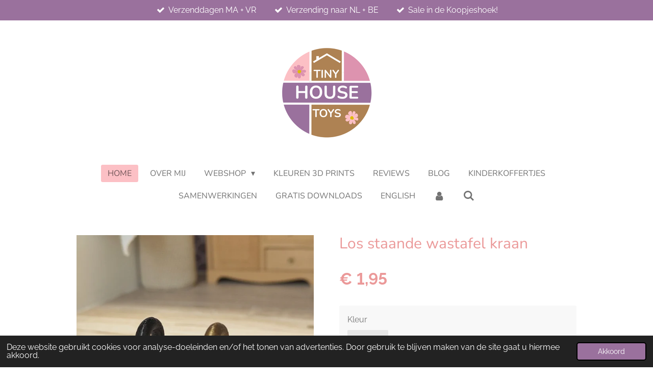

--- FILE ---
content_type: text/html; charset=UTF-8
request_url: https://www.tinyhousetoys.nl/product/3889867/los-staande-wastafel-kraan
body_size: 14055
content:
<!DOCTYPE html>
<html lang="nl">
    <head>
        <meta http-equiv="Content-Type" content="text/html; charset=utf-8">
        <meta name="viewport" content="width=device-width, initial-scale=1.0, maximum-scale=5.0">
        <meta http-equiv="X-UA-Compatible" content="IE=edge">
        <link rel="canonical" href="https://www.tinyhousetoys.nl/product/3889867/los-staande-wastafel-kraan">
        <link rel="sitemap" type="application/xml" href="https://www.tinyhousetoys.nl/sitemap.xml">
        <meta property="og:title" content="Los staande wastafel kraan | TinyHouseToys">
        <meta property="og:url" content="https://www.tinyhousetoys.nl/product/3889867/los-staande-wastafel-kraan">
        <base href="https://www.tinyhousetoys.nl/">
        <meta name="description" property="og:description" content="klein kraantje om los op een werkblad te plakken. Kan zowel voor de keuken als de badkamer gebruikt worden.&amp;nbsp;
Afmetingen: LxBxH 17x12x28 mm&amp;nbsp;
&amp;nbsp;">
                <script nonce="c4804a428cda8279dc878769246d88d9">
            
            window.JOUWWEB = window.JOUWWEB || {};
            window.JOUWWEB.application = window.JOUWWEB.application || {};
            window.JOUWWEB.application = {"backends":[{"domain":"jouwweb.nl","freeDomain":"jouwweb.site"},{"domain":"webador.com","freeDomain":"webadorsite.com"},{"domain":"webador.de","freeDomain":"webadorsite.com"},{"domain":"webador.fr","freeDomain":"webadorsite.com"},{"domain":"webador.es","freeDomain":"webadorsite.com"},{"domain":"webador.it","freeDomain":"webadorsite.com"},{"domain":"jouwweb.be","freeDomain":"jouwweb.site"},{"domain":"webador.ie","freeDomain":"webadorsite.com"},{"domain":"webador.co.uk","freeDomain":"webadorsite.com"},{"domain":"webador.at","freeDomain":"webadorsite.com"},{"domain":"webador.be","freeDomain":"webadorsite.com"},{"domain":"webador.ch","freeDomain":"webadorsite.com"},{"domain":"webador.ch","freeDomain":"webadorsite.com"},{"domain":"webador.mx","freeDomain":"webadorsite.com"},{"domain":"webador.com","freeDomain":"webadorsite.com"},{"domain":"webador.dk","freeDomain":"webadorsite.com"},{"domain":"webador.se","freeDomain":"webadorsite.com"},{"domain":"webador.no","freeDomain":"webadorsite.com"},{"domain":"webador.fi","freeDomain":"webadorsite.com"},{"domain":"webador.ca","freeDomain":"webadorsite.com"},{"domain":"webador.ca","freeDomain":"webadorsite.com"},{"domain":"webador.pl","freeDomain":"webadorsite.com"},{"domain":"webador.com.au","freeDomain":"webadorsite.com"},{"domain":"webador.nz","freeDomain":"webadorsite.com"}],"editorLocale":"nl-NL","editorTimezone":"Europe\/Amsterdam","editorLanguage":"nl","analytics4TrackingId":"G-E6PZPGE4QM","analyticsDimensions":[],"backendDomain":"www.jouwweb.nl","backendShortDomain":"jouwweb.nl","backendKey":"jouwweb-nl","freeWebsiteDomain":"jouwweb.site","noSsl":false,"build":{"reference":"bdb0db9"},"linkHostnames":["www.jouwweb.nl","www.webador.com","www.webador.de","www.webador.fr","www.webador.es","www.webador.it","www.jouwweb.be","www.webador.ie","www.webador.co.uk","www.webador.at","www.webador.be","www.webador.ch","fr.webador.ch","www.webador.mx","es.webador.com","www.webador.dk","www.webador.se","www.webador.no","www.webador.fi","www.webador.ca","fr.webador.ca","www.webador.pl","www.webador.com.au","www.webador.nz"],"assetsUrl":"https:\/\/assets.jwwb.nl","loginUrl":"https:\/\/www.jouwweb.nl\/inloggen","publishUrl":"https:\/\/www.jouwweb.nl\/v2\/website\/1574511\/publish-proxy","adminUserOrIp":false,"pricing":{"plans":{"lite":{"amount":"700","currency":"EUR"},"pro":{"amount":"1200","currency":"EUR"},"business":{"amount":"2400","currency":"EUR"}},"yearlyDiscount":{"price":{"amount":"4800","currency":"EUR"},"ratio":0.17,"percent":"17%","discountPrice":{"amount":"4800","currency":"EUR"},"termPricePerMonth":{"amount":"2400","currency":"EUR"},"termPricePerYear":{"amount":"24000","currency":"EUR"}}},"hcUrl":{"add-product-variants":"https:\/\/help.jouwweb.nl\/hc\/nl\/articles\/28594307773201","basic-vs-advanced-shipping":"https:\/\/help.jouwweb.nl\/hc\/nl\/articles\/28594268794257","html-in-head":"https:\/\/help.jouwweb.nl\/hc\/nl\/articles\/28594336422545","link-domain-name":"https:\/\/help.jouwweb.nl\/hc\/nl\/articles\/28594325307409","optimize-for-mobile":"https:\/\/help.jouwweb.nl\/hc\/nl\/articles\/28594312927121","seo":"https:\/\/help.jouwweb.nl\/hc\/nl\/sections\/28507243966737","transfer-domain-name":"https:\/\/help.jouwweb.nl\/hc\/nl\/articles\/28594325232657","website-not-secure":"https:\/\/help.jouwweb.nl\/hc\/nl\/articles\/28594252935825"}};
            window.JOUWWEB.brand = {"type":"jouwweb","name":"JouwWeb","domain":"JouwWeb.nl","supportEmail":"support@jouwweb.nl"};
                    
                window.JOUWWEB = window.JOUWWEB || {};
                window.JOUWWEB.websiteRendering = {"locale":"nl-NL","timezone":"Europe\/Amsterdam","routes":{"api\/upload\/product-field":"\/_api\/upload\/product-field","checkout\/cart":"\/winkelwagen","payment":"\/bestelling-afronden\/:publicOrderId","payment\/forward":"\/bestelling-afronden\/:publicOrderId\/forward","public-order":"\/bestelling\/:publicOrderId","checkout\/authorize":"\/winkelwagen\/authorize\/:gateway","wishlist":"\/verlanglijst"}};
                                                    window.JOUWWEB.website = {"id":1574511,"locale":"nl-NL","enabled":true,"title":"TinyHouseToys","hasTitle":true,"roleOfLoggedInUser":null,"ownerLocale":"nl-NL","plan":"business","freeWebsiteDomain":"jouwweb.site","backendKey":"jouwweb-nl","currency":"EUR","defaultLocale":"nl-NL","url":"https:\/\/www.tinyhousetoys.nl\/","homepageSegmentId":5905518,"category":"webshop","isOffline":false,"isPublished":true,"locales":["nl-NL"],"allowed":{"ads":false,"credits":true,"externalLinks":true,"slideshow":true,"customDefaultSlideshow":true,"hostedAlbums":true,"moderators":true,"mailboxQuota":10,"statisticsVisitors":true,"statisticsDetailed":true,"statisticsMonths":-1,"favicon":true,"password":true,"freeDomains":0,"freeMailAccounts":1,"canUseLanguages":false,"fileUpload":true,"legacyFontSize":false,"webshop":true,"products":-1,"imageText":false,"search":true,"audioUpload":true,"videoUpload":5000,"allowDangerousForms":false,"allowHtmlCode":true,"mobileBar":true,"sidebar":false,"poll":false,"allowCustomForms":true,"allowBusinessListing":true,"allowCustomAnalytics":true,"allowAccountingLink":true,"digitalProducts":true,"sitemapElement":false},"mobileBar":{"enabled":true,"theme":"accent","email":{"active":true,"value":"info@tinyhousetoys.nl"},"location":{"active":false},"phone":{"active":false},"whatsapp":{"active":false},"social":{"active":true,"network":"instagram","value":"tinyhousetoys"}},"webshop":{"enabled":false,"currency":"EUR","taxEnabled":false,"taxInclusive":true,"vatDisclaimerVisible":false,"orderNotice":null,"orderConfirmation":"<p>Dank je wel voor je bestelling!<\/p>\n<p>Wat er nu gaat gebeuren: Je ontvangt van mij een email met de orderbevestiging en factuur. Controleer je spambox indien je dit bericht niet binnen 15 minuten hebt ontvangen.&nbsp;<br \/><br \/>Heb je een vraag over je bestelling? Stuur even een mailtje naar:info@tinyhousetoys.nl <br \/>ik help je graag verder.<\/p>\n<p>Bestellingen die ik ontvang op vrijdag t\/m zondag worden doorgaans op maandag verzonden. Bestellingen die ik ontvang op maandag t\/m donderdag worden op vrijdag verzonden.<\/p>\n<p>Zodra ik je bestelling heb verzonden ontvang je van mij een verzendbevestiging per email en een email met de track &amp; trace code van DHL of PostNL<\/p>\n<p>Liefs Karen<\/p>","freeShipping":false,"freeShippingAmount":"0.00","shippingDisclaimerVisible":false,"pickupAllowed":true,"couponAllowed":true,"detailsPageAvailable":true,"socialMediaVisible":false,"termsPage":7318811,"termsPageUrl":"\/algemene-voorwaarden","extraTerms":null,"pricingVisible":true,"orderButtonVisible":true,"shippingAdvanced":true,"shippingAdvancedBackEnd":true,"soldOutVisible":true,"backInStockNotificationEnabled":true,"canAddProducts":true,"nextOrderNumber":2026014,"allowedServicePoints":[],"sendcloudConfigured":false,"sendcloudFallbackPublicKey":"a3d50033a59b4a598f1d7ce7e72aafdf","taxExemptionAllowed":false,"invoiceComment":"factuur vrijgesteld van OB o.g.v. artikel 25 Wet OB","emptyCartVisible":true,"minimumOrderPrice":null,"productNumbersEnabled":false,"wishlistEnabled":true,"hideTaxOnCart":false},"isTreatedAsWebshop":true};                            window.JOUWWEB.cart = {"products":[],"coupon":null,"shippingCountryCode":null,"shippingChoice":null,"breakdown":[]};                            window.JOUWWEB.scripts = ["website-rendering\/webshop"];                        window.parent.JOUWWEB.colorPalette = window.JOUWWEB.colorPalette;
        </script>
                <title>Los staande wastafel kraan | TinyHouseToys</title>
                                            <link href="https://primary.jwwb.nl/public/i/v/n/temp-hrbvutrxqgcvnbdbjpyz/touch-icon-iphone.png?bust=1751207660" rel="apple-touch-icon" sizes="60x60">                                                <link href="https://primary.jwwb.nl/public/i/v/n/temp-hrbvutrxqgcvnbdbjpyz/touch-icon-ipad.png?bust=1751207660" rel="apple-touch-icon" sizes="76x76">                                                <link href="https://primary.jwwb.nl/public/i/v/n/temp-hrbvutrxqgcvnbdbjpyz/touch-icon-iphone-retina.png?bust=1751207660" rel="apple-touch-icon" sizes="120x120">                                                <link href="https://primary.jwwb.nl/public/i/v/n/temp-hrbvutrxqgcvnbdbjpyz/touch-icon-ipad-retina.png?bust=1751207660" rel="apple-touch-icon" sizes="152x152">                                                <link href="https://primary.jwwb.nl/public/i/v/n/temp-hrbvutrxqgcvnbdbjpyz/favicon.png?bust=1751207660" rel="shortcut icon">                                                <link href="https://primary.jwwb.nl/public/i/v/n/temp-hrbvutrxqgcvnbdbjpyz/favicon.png?bust=1751207660" rel="icon">                                        <meta property="og:image" content="https&#x3A;&#x2F;&#x2F;primary.jwwb.nl&#x2F;public&#x2F;i&#x2F;v&#x2F;n&#x2F;temp-hrbvutrxqgcvnbdbjpyz&#x2F;1000041355-high.jpg&#x3F;enable-io&#x3D;true&amp;enable&#x3D;upscale&amp;fit&#x3D;bounds&amp;width&#x3D;1200">
                    <meta property="og:image" content="https&#x3A;&#x2F;&#x2F;primary.jwwb.nl&#x2F;public&#x2F;i&#x2F;v&#x2F;n&#x2F;temp-hrbvutrxqgcvnbdbjpyz&#x2F;xfxkiz&#x2F;IMG_20201008_164806-1.jpg&#x3F;enable-io&#x3D;true&amp;enable&#x3D;upscale&amp;fit&#x3D;bounds&amp;width&#x3D;1200">
                    <meta property="og:image" content="https&#x3A;&#x2F;&#x2F;primary.jwwb.nl&#x2F;public&#x2F;i&#x2F;v&#x2F;n&#x2F;temp-hrbvutrxqgcvnbdbjpyz&#x2F;jvyc7a&#x2F;img20230110091559-01.jpeg&#x3F;enable-io&#x3D;true&amp;enable&#x3D;upscale&amp;fit&#x3D;bounds&amp;width&#x3D;1200">
                    <meta property="og:image" content="https&#x3A;&#x2F;&#x2F;primary.jwwb.nl&#x2F;public&#x2F;i&#x2F;v&#x2F;n&#x2F;temp-hrbvutrxqgcvnbdbjpyz&#x2F;1000021838-1-high.jpg&#x3F;enable-io&#x3D;true&amp;enable&#x3D;upscale&amp;fit&#x3D;bounds&amp;width&#x3D;1200">
                                    <meta name="twitter:card" content="summary_large_image">
                        <meta property="twitter:image" content="https&#x3A;&#x2F;&#x2F;primary.jwwb.nl&#x2F;public&#x2F;i&#x2F;v&#x2F;n&#x2F;temp-hrbvutrxqgcvnbdbjpyz&#x2F;1000041355-high.jpg&#x3F;enable-io&#x3D;true&amp;enable&#x3D;upscale&amp;fit&#x3D;bounds&amp;width&#x3D;1200">
                                                    <script src="https://plausible.io/js/script.manual.js" nonce="c4804a428cda8279dc878769246d88d9" data-turbo-track="reload" defer data-domain="shard11.jouwweb.nl"></script>
<link rel="stylesheet" type="text/css" href="https://gfonts.jwwb.nl/css?display=fallback&amp;family=Raleway%3A400%2C700%2C400italic%2C700italic%7CNunito%3A400%2C700%2C400italic%2C700italic" nonce="c4804a428cda8279dc878769246d88d9" data-turbo-track="dynamic">
<script src="https://assets.jwwb.nl/assets/build/website-rendering/nl-NL.js?bust=af8dcdef13a1895089e9" nonce="c4804a428cda8279dc878769246d88d9" data-turbo-track="reload" defer></script>
<script src="https://assets.jwwb.nl/assets/website-rendering/runtime.cee983c75391f900fb05.js?bust=4ce5de21b577bc4120dd" nonce="c4804a428cda8279dc878769246d88d9" data-turbo-track="reload" defer></script>
<script src="https://assets.jwwb.nl/assets/website-rendering/812.881ee67943804724d5af.js?bust=78ab7ad7d6392c42d317" nonce="c4804a428cda8279dc878769246d88d9" data-turbo-track="reload" defer></script>
<script src="https://assets.jwwb.nl/assets/website-rendering/main.5cc2a9179e0462270809.js?bust=47fa63093185ee0400ae" nonce="c4804a428cda8279dc878769246d88d9" data-turbo-track="reload" defer></script>
<link rel="preload" href="https://assets.jwwb.nl/assets/website-rendering/styles.c611799110a447e67981.css?bust=226f06dc4f39cd5a64cc" as="style">
<link rel="preload" href="https://assets.jwwb.nl/assets/website-rendering/fonts/icons-website-rendering/font/website-rendering.woff2?bust=bd2797014f9452dadc8e" as="font" crossorigin>
<link rel="preconnect" href="https://gfonts.jwwb.nl">
<link rel="stylesheet" type="text/css" href="https://assets.jwwb.nl/assets/website-rendering/styles.c611799110a447e67981.css?bust=226f06dc4f39cd5a64cc" nonce="c4804a428cda8279dc878769246d88d9" data-turbo-track="dynamic">
<link rel="preconnect" href="https://assets.jwwb.nl">
<link rel="stylesheet" type="text/css" href="https://primary.jwwb.nl/public/i/v/n/temp-hrbvutrxqgcvnbdbjpyz/style.css?bust=1768824088" nonce="c4804a428cda8279dc878769246d88d9" data-turbo-track="dynamic">    </head>
    <body
        id="top"
        class="jw-is-no-slideshow jw-header-is-image jw-is-segment-product jw-is-frontend jw-is-no-sidebar jw-is-messagebar jw-is-no-touch-device jw-is-no-mobile"
                                    data-jouwweb-page="3889867"
                                                data-jouwweb-segment-id="3889867"
                                                data-jouwweb-segment-type="product"
                                                data-template-threshold="1020"
                                                data-template-name="clean"
                            itemscope
        itemtype="https://schema.org/Product"
    >
                                    <meta itemprop="url" content="https://www.tinyhousetoys.nl/product/3889867/los-staande-wastafel-kraan">
        <a href="#main-content" class="jw-skip-link">
            Ga direct naar de hoofdinhoud        </a>
        <div class="jw-background"></div>
        <div class="jw-body">
            <div class="jw-mobile-menu jw-mobile-is-logo js-mobile-menu">
            <button
            type="button"
            class="jw-mobile-menu__button jw-mobile-search-button"
            aria-label="Zoek binnen website"
        >
            <span class="jw-icon-search"></span>
        </button>
        <div class="jw-mobile-header jw-mobile-header--image">
        <a            class="jw-mobile-header-content"
                            href="/"
                        >
                            <img class="jw-mobile-logo jw-mobile-logo--square" src="https://primary.jwwb.nl/public/i/v/n/temp-hrbvutrxqgcvnbdbjpyz/tinyhousetoys-logo-2025-def-2-high-8pvqtw.png?enable-io=true&amp;enable=upscale&amp;height=70" srcset="https://primary.jwwb.nl/public/i/v/n/temp-hrbvutrxqgcvnbdbjpyz/tinyhousetoys-logo-2025-def-2-high-8pvqtw.png?enable-io=true&amp;enable=upscale&amp;height=70 1x, https://primary.jwwb.nl/public/i/v/n/temp-hrbvutrxqgcvnbdbjpyz/tinyhousetoys-logo-2025-def-2-high-8pvqtw.png?enable-io=true&amp;enable=upscale&amp;height=140&amp;quality=70 2x" alt="TinyHouseToys" title="TinyHouseToys">                                </a>
    </div>

    
            <button
            type="button"
            class="jw-mobile-menu__button jw-mobile-toggle"
            aria-label="Open / sluit menu"
        >
            <span class="jw-icon-burger"></span>
        </button>
    </div>
    <div class="jw-mobile-menu-search jw-mobile-menu-search--hidden">
        <form
            action="/zoeken"
            method="get"
            class="jw-mobile-menu-search__box"
        >
            <input
                type="text"
                name="q"
                value=""
                placeholder="Zoeken..."
                class="jw-mobile-menu-search__input"
                aria-label="Zoeken"
            >
            <button type="submit" class="jw-btn jw-btn--style-flat jw-mobile-menu-search__button" aria-label="Zoeken">
                <span class="website-rendering-icon-search" aria-hidden="true"></span>
            </button>
            <button type="button" class="jw-btn jw-btn--style-flat jw-mobile-menu-search__button js-cancel-search" aria-label="Zoekopdracht annuleren">
                <span class="website-rendering-icon-cancel" aria-hidden="true"></span>
            </button>
        </form>
    </div>
            <div class="message-bar message-bar--accent"><div class="message-bar__container"><ul class="message-bar-usps"><li class="message-bar-usps__item"><i class="website-rendering-icon-ok"></i><span>Verzenddagen MA + VR </span></li><li class="message-bar-usps__item"><i class="website-rendering-icon-ok"></i><span>Verzending naar NL + BE </span></li><li class="message-bar-usps__item"><i class="website-rendering-icon-ok"></i><span>Sale in de Koopjeshoek! </span></li></ul></div></div><div class="topmenu">
    <header>
        <div class="topmenu-inner js-topbar-content-container">
            <div class="jw-header-logo">
            <div
    id="jw-header-image-container"
    class="jw-header jw-header-image jw-header-image-toggle"
    style="flex-basis: 183px; max-width: 183px; flex-shrink: 1;"
>
            <a href="/">
        <img id="jw-header-image" data-image-id="176239410" srcset="https://primary.jwwb.nl/public/i/v/n/temp-hrbvutrxqgcvnbdbjpyz/tinyhousetoys-logo-2025-def-2-high-8pvqtw.png?enable-io=true&amp;width=183 183w, https://primary.jwwb.nl/public/i/v/n/temp-hrbvutrxqgcvnbdbjpyz/tinyhousetoys-logo-2025-def-2-high-8pvqtw.png?enable-io=true&amp;width=366 366w" class="jw-header-image" title="TinyHouseToys" style="" sizes="183px" width="183" height="183" intrinsicsize="183.00 x 183.00" alt="TinyHouseToys">                </a>
    </div>
        <div
    class="jw-header jw-header-title-container jw-header-text jw-header-text-toggle"
    data-stylable="true"
>
    <a        id="jw-header-title"
        class="jw-header-title"
                    href="/"
            >
        <span style="font-size: 70%;">Poppenhuis Miniaturen en Kinderkoffertjes</span>    </a>
</div>
</div>
            <nav class="menu jw-menu-copy">
                <ul
    id="jw-menu"
    class="jw-menu jw-menu-horizontal"
            >
            <li
    class="jw-menu-item jw-menu-is-active"
>
        <a        class="jw-menu-link js-active-menu-item"
        href="/"                                            data-page-link-id="5905518"
                            >
                <span class="">
            Home        </span>
            </a>
                </li>
            <li
    class="jw-menu-item"
>
        <a        class="jw-menu-link"
        href="/over-mij"                                            data-page-link-id="6034893"
                            >
                <span class="">
            Over Mij        </span>
            </a>
                </li>
            <li
    class="jw-menu-item jw-menu-has-submenu"
>
        <a        class="jw-menu-link"
        href="/webshop"                                            data-page-link-id="6035369"
                            >
                <span class="">
            Webshop        </span>
                    <span class="jw-arrow jw-arrow-toplevel"></span>
            </a>
                    <ul
            class="jw-submenu"
                    >
                            <li
    class="jw-menu-item"
>
        <a        class="jw-menu-link"
        href="/webshop/keuken-badkamer-inrichting"                                            data-page-link-id="6115075"
                            >
                <span class="">
            Keuken &amp; Badkamer inrichting        </span>
            </a>
                </li>
                            <li
    class="jw-menu-item"
>
        <a        class="jw-menu-link"
        href="/webshop/keuken-accessoires-en-eten"                                            data-page-link-id="9096328"
                            >
                <span class="">
            Keuken accessoires en eten        </span>
            </a>
                </li>
                            <li
    class="jw-menu-item"
>
        <a        class="jw-menu-link"
        href="/webshop/meubels"                                            data-page-link-id="7219304"
                            >
                <span class="">
            Meubels        </span>
            </a>
                </li>
                            <li
    class="jw-menu-item"
>
        <a        class="jw-menu-link"
        href="/webshop/meubels-upcycled"                                            data-page-link-id="20027025"
                            >
                <span class="">
            Meubels Upcycled        </span>
            </a>
                </li>
                            <li
    class="jw-menu-item"
>
        <a        class="jw-menu-link"
        href="/webshop/opbergen-decoratie"                                            data-page-link-id="7219334"
                            >
                <span class="">
            Opbergen &amp; Decoratie        </span>
            </a>
                </li>
                            <li
    class="jw-menu-item"
>
        <a        class="jw-menu-link"
        href="/webshop/planten-bloemen-en-vazen"                                            data-page-link-id="13609891"
                            >
                <span class="">
            Planten, Bloemen en Vazen        </span>
            </a>
                </li>
                            <li
    class="jw-menu-item"
>
        <a        class="jw-menu-link"
        href="/webshop/aan-de-muur"                                            data-page-link-id="7226508"
                            >
                <span class="">
            Aan de Muur        </span>
            </a>
                </li>
                            <li
    class="jw-menu-item"
>
        <a        class="jw-menu-link"
        href="/webshop/beddengoed"                                            data-page-link-id="7219320"
                            >
                <span class="">
            Beddengoed        </span>
            </a>
                </li>
                            <li
    class="jw-menu-item"
>
        <a        class="jw-menu-link"
        href="/webshop/kussentjes"                                            data-page-link-id="16020196"
                            >
                <span class="">
            Kussentjes        </span>
            </a>
                </li>
                            <li
    class="jw-menu-item"
>
        <a        class="jw-menu-link"
        href="/webshop/vloerkleden"                                            data-page-link-id="7219324"
                            >
                <span class="">
            Vloerkleden        </span>
            </a>
                </li>
                            <li
    class="jw-menu-item"
>
        <a        class="jw-menu-link"
        href="/webshop/lampen"                                            data-page-link-id="8840319"
                            >
                <span class="">
            Lampen        </span>
            </a>
                </li>
                            <li
    class="jw-menu-item"
>
        <a        class="jw-menu-link"
        href="/webshop/behang"                                            data-page-link-id="8892111"
                            >
                <span class="">
            Behang        </span>
            </a>
                </li>
                            <li
    class="jw-menu-item"
>
        <a        class="jw-menu-link"
        href="/webshop/popjes-kleine-lievelijne"                                            data-page-link-id="12106925"
                            >
                <span class="">
            Popjes Kleine Lievelijne        </span>
            </a>
                </li>
                            <li
    class="jw-menu-item"
>
        <a        class="jw-menu-link"
        href="/webshop/poppenhuis-compleet"                                            data-page-link-id="17130098"
                            >
                <span class="">
            Poppenhuis compleet        </span>
            </a>
                </li>
                            <li
    class="jw-menu-item"
>
        <a        class="jw-menu-link"
        href="/webshop/feestdagen"                                            data-page-link-id="8608149"
                            >
                <span class="">
            Feestdagen        </span>
            </a>
                </li>
                            <li
    class="jw-menu-item"
>
        <a        class="jw-menu-link"
        href="/webshop/koopjeshoek"                                            data-page-link-id="7318510"
                            >
                <span class="">
            Koopjeshoek        </span>
            </a>
                </li>
                            <li
    class="jw-menu-item"
>
        <a        class="jw-menu-link"
        href="/webshop/maatwerk-bestellingen"                                            data-page-link-id="9170842"
                            >
                <span class="">
            Maatwerk Bestellingen        </span>
            </a>
                </li>
                    </ul>
        </li>
            <li
    class="jw-menu-item"
>
        <a        class="jw-menu-link"
        href="/kleuren-3d-prints"                                            data-page-link-id="16810043"
                            >
                <span class="">
            Kleuren 3D prints        </span>
            </a>
                </li>
            <li
    class="jw-menu-item"
>
        <a        class="jw-menu-link"
        href="/reviews"                                            data-page-link-id="8468370"
                            >
                <span class="">
            Reviews        </span>
            </a>
                </li>
            <li
    class="jw-menu-item"
>
        <a        class="jw-menu-link"
        href="/blog"                                            data-page-link-id="8814189"
                            >
                <span class="">
            Blog        </span>
            </a>
                </li>
            <li
    class="jw-menu-item"
>
        <a        class="jw-menu-link"
        href="/kinderkoffertjes"                                            data-page-link-id="6126130"
                            >
                <span class="">
            Kinderkoffertjes        </span>
            </a>
                </li>
            <li
    class="jw-menu-item"
>
        <a        class="jw-menu-link"
        href="/samenwerkingen"                                            data-page-link-id="19781929"
                            >
                <span class="">
            Samenwerkingen        </span>
            </a>
                </li>
            <li
    class="jw-menu-item"
>
        <a        class="jw-menu-link"
        href="/gratis-downloads"                                            data-page-link-id="8814126"
                            >
                <span class="">
            Gratis Downloads        </span>
            </a>
                </li>
            <li
    class="jw-menu-item"
>
        <a        class="jw-menu-link"
        href="/english"                                            data-page-link-id="6169321"
                            >
                <span class="">
            English        </span>
            </a>
                </li>
            <li
    class="jw-menu-item"
>
        <a        class="jw-menu-link jw-menu-link--icon"
        href="/account"                                                            title="Account"
            >
                                <span class="website-rendering-icon-user"></span>
                            <span class="hidden-desktop-horizontal-menu">
            Account        </span>
            </a>
                </li>
            <li
    class="jw-menu-item jw-menu-search-item"
>
        <button        class="jw-menu-link jw-menu-link--icon jw-text-button"
                                                                    title="Zoeken"
            >
                                <span class="website-rendering-icon-search"></span>
                            <span class="hidden-desktop-horizontal-menu">
            Zoeken        </span>
            </button>
                
            <div class="jw-popover-container jw-popover-container--inline is-hidden">
                <div class="jw-popover-backdrop"></div>
                <div class="jw-popover">
                    <div class="jw-popover__arrow"></div>
                    <div class="jw-popover__content jw-section-white">
                        <form  class="jw-search" action="/zoeken" method="get">
                            
                            <input class="jw-search__input" type="text" name="q" value="" placeholder="Zoeken..." aria-label="Zoeken" >
                            <button class="jw-search__submit" type="submit" aria-label="Zoeken">
                                <span class="website-rendering-icon-search" aria-hidden="true"></span>
                            </button>
                        </form>
                    </div>
                </div>
            </div>
                        </li>
    
    </ul>

    <script nonce="c4804a428cda8279dc878769246d88d9" id="jw-mobile-menu-template" type="text/template">
        <ul id="jw-menu" class="jw-menu jw-menu-horizontal jw-menu-spacing--mobile-bar">
                            <li
    class="jw-menu-item jw-menu-is-active"
>
        <a        class="jw-menu-link js-active-menu-item"
        href="/"                                            data-page-link-id="5905518"
                            >
                <span class="">
            Home        </span>
            </a>
                </li>
                            <li
    class="jw-menu-item"
>
        <a        class="jw-menu-link"
        href="/over-mij"                                            data-page-link-id="6034893"
                            >
                <span class="">
            Over Mij        </span>
            </a>
                </li>
                            <li
    class="jw-menu-item jw-menu-has-submenu"
>
        <a        class="jw-menu-link"
        href="/webshop"                                            data-page-link-id="6035369"
                            >
                <span class="">
            Webshop        </span>
                    <span class="jw-arrow jw-arrow-toplevel"></span>
            </a>
                    <ul
            class="jw-submenu"
                    >
                            <li
    class="jw-menu-item"
>
        <a        class="jw-menu-link"
        href="/webshop/keuken-badkamer-inrichting"                                            data-page-link-id="6115075"
                            >
                <span class="">
            Keuken &amp; Badkamer inrichting        </span>
            </a>
                </li>
                            <li
    class="jw-menu-item"
>
        <a        class="jw-menu-link"
        href="/webshop/keuken-accessoires-en-eten"                                            data-page-link-id="9096328"
                            >
                <span class="">
            Keuken accessoires en eten        </span>
            </a>
                </li>
                            <li
    class="jw-menu-item"
>
        <a        class="jw-menu-link"
        href="/webshop/meubels"                                            data-page-link-id="7219304"
                            >
                <span class="">
            Meubels        </span>
            </a>
                </li>
                            <li
    class="jw-menu-item"
>
        <a        class="jw-menu-link"
        href="/webshop/meubels-upcycled"                                            data-page-link-id="20027025"
                            >
                <span class="">
            Meubels Upcycled        </span>
            </a>
                </li>
                            <li
    class="jw-menu-item"
>
        <a        class="jw-menu-link"
        href="/webshop/opbergen-decoratie"                                            data-page-link-id="7219334"
                            >
                <span class="">
            Opbergen &amp; Decoratie        </span>
            </a>
                </li>
                            <li
    class="jw-menu-item"
>
        <a        class="jw-menu-link"
        href="/webshop/planten-bloemen-en-vazen"                                            data-page-link-id="13609891"
                            >
                <span class="">
            Planten, Bloemen en Vazen        </span>
            </a>
                </li>
                            <li
    class="jw-menu-item"
>
        <a        class="jw-menu-link"
        href="/webshop/aan-de-muur"                                            data-page-link-id="7226508"
                            >
                <span class="">
            Aan de Muur        </span>
            </a>
                </li>
                            <li
    class="jw-menu-item"
>
        <a        class="jw-menu-link"
        href="/webshop/beddengoed"                                            data-page-link-id="7219320"
                            >
                <span class="">
            Beddengoed        </span>
            </a>
                </li>
                            <li
    class="jw-menu-item"
>
        <a        class="jw-menu-link"
        href="/webshop/kussentjes"                                            data-page-link-id="16020196"
                            >
                <span class="">
            Kussentjes        </span>
            </a>
                </li>
                            <li
    class="jw-menu-item"
>
        <a        class="jw-menu-link"
        href="/webshop/vloerkleden"                                            data-page-link-id="7219324"
                            >
                <span class="">
            Vloerkleden        </span>
            </a>
                </li>
                            <li
    class="jw-menu-item"
>
        <a        class="jw-menu-link"
        href="/webshop/lampen"                                            data-page-link-id="8840319"
                            >
                <span class="">
            Lampen        </span>
            </a>
                </li>
                            <li
    class="jw-menu-item"
>
        <a        class="jw-menu-link"
        href="/webshop/behang"                                            data-page-link-id="8892111"
                            >
                <span class="">
            Behang        </span>
            </a>
                </li>
                            <li
    class="jw-menu-item"
>
        <a        class="jw-menu-link"
        href="/webshop/popjes-kleine-lievelijne"                                            data-page-link-id="12106925"
                            >
                <span class="">
            Popjes Kleine Lievelijne        </span>
            </a>
                </li>
                            <li
    class="jw-menu-item"
>
        <a        class="jw-menu-link"
        href="/webshop/poppenhuis-compleet"                                            data-page-link-id="17130098"
                            >
                <span class="">
            Poppenhuis compleet        </span>
            </a>
                </li>
                            <li
    class="jw-menu-item"
>
        <a        class="jw-menu-link"
        href="/webshop/feestdagen"                                            data-page-link-id="8608149"
                            >
                <span class="">
            Feestdagen        </span>
            </a>
                </li>
                            <li
    class="jw-menu-item"
>
        <a        class="jw-menu-link"
        href="/webshop/koopjeshoek"                                            data-page-link-id="7318510"
                            >
                <span class="">
            Koopjeshoek        </span>
            </a>
                </li>
                            <li
    class="jw-menu-item"
>
        <a        class="jw-menu-link"
        href="/webshop/maatwerk-bestellingen"                                            data-page-link-id="9170842"
                            >
                <span class="">
            Maatwerk Bestellingen        </span>
            </a>
                </li>
                    </ul>
        </li>
                            <li
    class="jw-menu-item"
>
        <a        class="jw-menu-link"
        href="/kleuren-3d-prints"                                            data-page-link-id="16810043"
                            >
                <span class="">
            Kleuren 3D prints        </span>
            </a>
                </li>
                            <li
    class="jw-menu-item"
>
        <a        class="jw-menu-link"
        href="/reviews"                                            data-page-link-id="8468370"
                            >
                <span class="">
            Reviews        </span>
            </a>
                </li>
                            <li
    class="jw-menu-item"
>
        <a        class="jw-menu-link"
        href="/blog"                                            data-page-link-id="8814189"
                            >
                <span class="">
            Blog        </span>
            </a>
                </li>
                            <li
    class="jw-menu-item"
>
        <a        class="jw-menu-link"
        href="/kinderkoffertjes"                                            data-page-link-id="6126130"
                            >
                <span class="">
            Kinderkoffertjes        </span>
            </a>
                </li>
                            <li
    class="jw-menu-item"
>
        <a        class="jw-menu-link"
        href="/samenwerkingen"                                            data-page-link-id="19781929"
                            >
                <span class="">
            Samenwerkingen        </span>
            </a>
                </li>
                            <li
    class="jw-menu-item"
>
        <a        class="jw-menu-link"
        href="/gratis-downloads"                                            data-page-link-id="8814126"
                            >
                <span class="">
            Gratis Downloads        </span>
            </a>
                </li>
                            <li
    class="jw-menu-item"
>
        <a        class="jw-menu-link"
        href="/english"                                            data-page-link-id="6169321"
                            >
                <span class="">
            English        </span>
            </a>
                </li>
                            <li
    class="jw-menu-item"
>
        <a        class="jw-menu-link jw-menu-link--icon"
        href="/account"                                                            title="Account"
            >
                                <span class="website-rendering-icon-user"></span>
                            <span class="hidden-desktop-horizontal-menu">
            Account        </span>
            </a>
                </li>
            
                    </ul>
    </script>
            </nav>
        </div>
    </header>
</div>
<script nonce="c4804a428cda8279dc878769246d88d9">
    var backgroundElement = document.querySelector('.jw-background');

    JOUWWEB.templateConfig = {
        header: {
            selector: '.topmenu',
            mobileSelector: '.jw-mobile-menu',
            updatePusher: function (height, state) {

                if (state === 'desktop') {
                    // Expose the header height as a custom property so
                    // we can use this to set the background height in CSS.
                    if (backgroundElement && height) {
                        backgroundElement.setAttribute('style', '--header-height: ' + height + 'px;');
                    }
                } else if (state === 'mobile') {
                    $('.jw-menu-clone .jw-menu').css('margin-top', height);
                }
            },
        },
    };
</script>
<div class="main-content">
    
<main id="main-content" class="block-content">
    <div data-section-name="content" class="jw-section jw-section-content jw-responsive">
        <div class="jw-strip jw-strip--default jw-strip--style-color jw-strip--primary jw-strip--color-default jw-strip--padding-start"><div class="jw-strip__content-container"><div class="jw-strip__content jw-responsive">    
                        <div
        class="product-page js-product-container"
        data-webshop-product="&#x7B;&quot;id&quot;&#x3A;3889867,&quot;title&quot;&#x3A;&quot;Los&#x20;staande&#x20;wastafel&#x20;kraan&quot;,&quot;url&quot;&#x3A;&quot;&#x5C;&#x2F;product&#x5C;&#x2F;3889867&#x5C;&#x2F;los-staande-wastafel-kraan&quot;,&quot;variants&quot;&#x3A;&#x5B;&#x7B;&quot;id&quot;&#x3A;13118028,&quot;stock&quot;&#x3A;0,&quot;limited&quot;&#x3A;true,&quot;propertyValueIds&quot;&#x3A;&#x5B;5618428&#x5D;&#x7D;,&#x7B;&quot;id&quot;&#x3A;61533733,&quot;stock&quot;&#x3A;3,&quot;limited&quot;&#x3A;true,&quot;propertyValueIds&quot;&#x3A;&#x5B;24488080&#x5D;&#x7D;&#x5D;,&quot;image&quot;&#x3A;&#x7B;&quot;id&quot;&#x3A;182927439,&quot;url&quot;&#x3A;&quot;https&#x3A;&#x5C;&#x2F;&#x5C;&#x2F;primary.jwwb.nl&#x5C;&#x2F;public&#x5C;&#x2F;i&#x5C;&#x2F;v&#x5C;&#x2F;n&#x5C;&#x2F;temp-hrbvutrxqgcvnbdbjpyz&#x5C;&#x2F;1000041355-standard.jpg&quot;,&quot;width&quot;&#x3A;800,&quot;height&quot;&#x3A;800&#x7D;&#x7D;"
        data-is-detail-view="1"
    >
                <div class="product-page__top">
            <h1 class="product-page__heading" itemprop="name">
                Los staande wastafel kraan            </h1>
                                </div>
                                <div class="product-page__image-container">
                <div
                    class="image-gallery"
                    role="group"
                    aria-roledescription="carousel"
                    aria-label="Productafbeeldingen"
                >
                    <div class="image-gallery__main">
                        <div
                            class="image-gallery__slides"
                            aria-live="polite"
                            aria-atomic="false"
                        >
                                                                                            <div
                                    class="image-gallery__slide-container"
                                    role="group"
                                    aria-roledescription="slide"
                                    aria-hidden="false"
                                    aria-label="1 van 3"
                                >
                                    <a
                                        class="image-gallery__slide-item"
                                        href="https://primary.jwwb.nl/public/i/v/n/temp-hrbvutrxqgcvnbdbjpyz/1000041355-high.jpg"
                                        data-width="1590"
                                        data-height="1590"
                                        data-image-id="182927439"
                                        tabindex="0"
                                    >
                                        <div class="image-gallery__slide-image">
                                            <img
                                                                                                    itemprop="image"
                                                    alt="Los&#x20;staande&#x20;wastafel&#x20;kraan"
                                                                                                src="https://primary.jwwb.nl/public/i/v/n/temp-hrbvutrxqgcvnbdbjpyz/1000041355-standard.jpg?enable-io=true&enable=upscale&width=600"
                                                srcset="https://primary.jwwb.nl/public/i/v/n/temp-hrbvutrxqgcvnbdbjpyz/1000041355-high.jpg?enable-io=true&width=600 600w"
                                                sizes="(min-width: 1020px) 50vw, 100vw"
                                                width="1590"
                                                height="1590"
                                            >
                                        </div>
                                    </a>
                                </div>
                                                                                            <div
                                    class="image-gallery__slide-container"
                                    role="group"
                                    aria-roledescription="slide"
                                    aria-hidden="true"
                                    aria-label="2 van 3"
                                >
                                    <a
                                        class="image-gallery__slide-item"
                                        href="https://primary.jwwb.nl/public/i/v/n/temp-hrbvutrxqgcvnbdbjpyz/xfxkiz/IMG_20201008_164806-1.jpg"
                                        data-width="1919"
                                        data-height="1920"
                                        data-image-id="39194578"
                                        tabindex="-1"
                                    >
                                        <div class="image-gallery__slide-image">
                                            <img
                                                                                                    alt=""
                                                                                                src="https://primary.jwwb.nl/public/i/v/n/temp-hrbvutrxqgcvnbdbjpyz/IMG_20201008_164806-1.jpg?enable-io=true&enable=upscale&width=600"
                                                srcset="https://primary.jwwb.nl/public/i/v/n/temp-hrbvutrxqgcvnbdbjpyz/xfxkiz/IMG_20201008_164806-1.jpg?enable-io=true&width=600 600w"
                                                sizes="(min-width: 1020px) 50vw, 100vw"
                                                width="1919"
                                                height="1920"
                                            >
                                        </div>
                                    </a>
                                </div>
                                                                                            <div
                                    class="image-gallery__slide-container"
                                    role="group"
                                    aria-roledescription="slide"
                                    aria-hidden="true"
                                    aria-label="3 van 3"
                                >
                                    <a
                                        class="image-gallery__slide-item"
                                        href="https://primary.jwwb.nl/public/i/v/n/temp-hrbvutrxqgcvnbdbjpyz/jvyc7a/img20230110091559-01.jpeg"
                                        data-width="1920"
                                        data-height="1920"
                                        data-image-id="74551330"
                                        tabindex="-1"
                                    >
                                        <div class="image-gallery__slide-image">
                                            <img
                                                                                                    alt=""
                                                                                                src="https://primary.jwwb.nl/public/i/v/n/temp-hrbvutrxqgcvnbdbjpyz/img20230110091559-01.jpeg?enable-io=true&enable=upscale&width=600"
                                                srcset="https://primary.jwwb.nl/public/i/v/n/temp-hrbvutrxqgcvnbdbjpyz/jvyc7a/img20230110091559-01.jpeg?enable-io=true&width=600 600w"
                                                sizes="(min-width: 1020px) 50vw, 100vw"
                                                width="1920"
                                                height="1920"
                                            >
                                        </div>
                                    </a>
                                </div>
                                                    </div>
                        <div class="image-gallery__controls">
                            <button
                                type="button"
                                class="image-gallery__control image-gallery__control--prev image-gallery__control--disabled"
                                aria-label="Vorige afbeelding"
                            >
                                <span class="website-rendering-icon-left-open-big"></span>
                            </button>
                            <button
                                type="button"
                                class="image-gallery__control image-gallery__control--next"
                                aria-label="Volgende afbeelding"
                            >
                                <span class="website-rendering-icon-right-open-big"></span>
                            </button>
                        </div>
                    </div>
                                            <div
                            class="image-gallery__thumbnails"
                            role="group"
                            aria-label="Kies afbeelding om weer te geven."
                        >
                                                                                            <a
                                    class="image-gallery__thumbnail-item image-gallery__thumbnail-item--active"
                                    role="button"
                                    aria-disabled="true"
                                    aria-label="1 van 3"
                                    href="https://primary.jwwb.nl/public/i/v/n/temp-hrbvutrxqgcvnbdbjpyz/1000041355-high.jpg"
                                    data-image-id="182927439"
                                >
                                    <div class="image-gallery__thumbnail-image">
                                        <img
                                            srcset="https://primary.jwwb.nl/public/i/v/n/temp-hrbvutrxqgcvnbdbjpyz/1000041355-standard.jpg?enable-io=true&enable=upscale&fit=bounds&width=100&height=100 1x, https://primary.jwwb.nl/public/i/v/n/temp-hrbvutrxqgcvnbdbjpyz/1000041355-standard.jpg?enable-io=true&enable=upscale&fit=bounds&width=200&height=200 2x"
                                            alt=""
                                            width="100"
                                            height="100"
                                        >
                                    </div>
                                </a>
                                                                                            <a
                                    class="image-gallery__thumbnail-item"
                                    role="button"
                                    aria-disabled="false"
                                    aria-label="2 van 3"
                                    href="https://primary.jwwb.nl/public/i/v/n/temp-hrbvutrxqgcvnbdbjpyz/xfxkiz/IMG_20201008_164806-1.jpg"
                                    data-image-id="39194578"
                                >
                                    <div class="image-gallery__thumbnail-image">
                                        <img
                                            srcset="https://primary.jwwb.nl/public/i/v/n/temp-hrbvutrxqgcvnbdbjpyz/IMG_20201008_164806-1.jpg?enable-io=true&enable=upscale&fit=bounds&width=100&height=100 1x, https://primary.jwwb.nl/public/i/v/n/temp-hrbvutrxqgcvnbdbjpyz/IMG_20201008_164806-1.jpg?enable-io=true&enable=upscale&fit=bounds&width=200&height=200 2x"
                                            alt=""
                                            width="100"
                                            height="100"
                                        >
                                    </div>
                                </a>
                                                                                            <a
                                    class="image-gallery__thumbnail-item"
                                    role="button"
                                    aria-disabled="false"
                                    aria-label="3 van 3"
                                    href="https://primary.jwwb.nl/public/i/v/n/temp-hrbvutrxqgcvnbdbjpyz/jvyc7a/img20230110091559-01.jpeg"
                                    data-image-id="74551330"
                                >
                                    <div class="image-gallery__thumbnail-image">
                                        <img
                                            srcset="https://primary.jwwb.nl/public/i/v/n/temp-hrbvutrxqgcvnbdbjpyz/img20230110091559-01.jpeg?enable-io=true&enable=upscale&fit=bounds&width=100&height=100 1x, https://primary.jwwb.nl/public/i/v/n/temp-hrbvutrxqgcvnbdbjpyz/img20230110091559-01.jpeg?enable-io=true&enable=upscale&fit=bounds&width=200&height=200 2x"
                                            alt=""
                                            width="100"
                                            height="100"
                                        >
                                    </div>
                                </a>
                                                    </div>
                                    </div>
            </div>
                <div class="product-page__container">
            <div itemprop="offers" itemscope itemtype="https://schema.org/Offer">
                                <meta itemprop="availability" content="https://schema.org/InStock">
                                                        <meta itemprop="price" content="1.95">
                    <meta itemprop="priceCurrency" content="EUR">
                    <div class="product-page__price-container">
                        <div class="product__price js-product-container__price">
                            <span class="product__price__price">€ 1,95</span>
                        </div>
                        <div class="product__free-shipping-motivator js-product-container__free-shipping-motivator"></div>
                    </div>
                                                </div>
                                        <div class="product-page__customization-container jw-element-form-well">
                                        <div class="product__variants jw-select hidden">
    <select
        class="product__variants-select jw-select__input js-product-container__options jw-element-form-input-text"
        aria-label="Kleur"
    >
        <optgroup label="Kleur"></optgroup>
                    <option
                value="13118028"
                data-price-html="&lt;span class=&quot;product__price__price&quot;&gt;€ 1,95&lt;/span&gt;
"
                            >
                Zwart                            </option>
                    <option
                value="61533733"
                data-price-html="&lt;span class=&quot;product__price__price&quot;&gt;€ 1,95&lt;/span&gt;
"
                selected            >
                Brons                            </option>
            </select>
</div>
                                            <div class="product-properties">
                                                            <div class="product__property product__property--selectbox">
    <label for="product-property-6970d17ad1871">
        Kleur    </label>

            <div class="product__property-list jw-select">
            <select
                name="variantProperty"
                class="jw-select__input jw-element-form-input-text js-product-container__properties"
                id="product-property-6970d17ad1871"
            >
                                    <option
                        value="5618428"
                                            >
                        Zwart                    </option>
                                    <option
                        value="24488080"
                                                    selected
                                            >
                        Brons                    </option>
                            </select>
        </div>

    </div>
                                                                                </div>
                                                                                    <div class="js-back-in-stock-container hidden">
    <p class="js-back-in-stock__thanks hidden">
        Bedankt! Je ontvangt een e-mail wanneer dit product weer op voorraad is.    </p>
    <form
        name="back-in-stock"
        class="back-in-stock__form"
    >
        <p>Laat het me weten wanneer dit product weer op voorraad is.</p>
        <input required placeholder="Jouw e-mailadres." class="form-control jw-element-form-input-text" type="email" name="email" />
        <input type="hidden" name="productVariant" value="61533733" />
        <button class="jw-btn jw-btn--size-small back-in-stock__button" type="submit">Verzenden</button>
        <p class="js-back-in-stock__error hidden">
           Er is iets misgegaan, probeer het opnieuw.        </p>
    </form>
</div>
                                    </div>
                        <div class="product-page__button-container">
                                    <div
    class="product-quantity-input product-quantity-input--block"
    data-max-shown-quantity="10"
    data-max-quantity="3"
    data-product-variant-id="61533733"
    data-removable="false"
    >
    <label>
        <span class="product-quantity-input__label">
            Aantal        </span>
        <input
            min="1"
            max="3"            value="1"
            class="jw-element-form-input-text product-quantity-input__input"
            type="number"
                    />
        <select
            class="jw-element-form-input-text product-quantity-input__select hidden"
                    >
        </select>
    </label>
    </div>
                                <button
    type="button"
    class="jw-btn product__add-to-cart js-product-container__button jw-btn--size-medium"
    title="Uitgeschakeld"
                disabled
    >
    <span>Uitgeschakeld</span>
</button>
                
<button
    type="button"
    class="jw-btn jw-btn--icon-only product__add-to-wishlist js-product-container__wishlist-button jw-btn--size-medium"
    title="Toevoegen&#x20;aan&#x20;verlanglijst"
    aria-label="Toevoegen&#x20;aan&#x20;verlanglijst"
            disabled
    >
    <span>
        <i class="js-product-container__add-to-wishlist_icon website-rendering-icon-heart-empty" aria-hidden="true"></i>
    </span>
</button>
            </div>
            <div class="product-page__button-notice hidden js-product-container__button-notice"></div>
            
                            <div class="product-page__description" itemprop="description">
                                        <p>klein kraantje om los op een werkblad te plakken. Kan zowel voor de keuken als de badkamer gebruikt worden.&nbsp;</p>
<p><span>Afmetingen: LxBxH 17x12x28 mm<br /></span><span>&nbsp;</span></p>
<p>&nbsp;</p>                </div>
                                            </div>
    </div>

    </div></div></div>
<div class="product-page__content">
    <div
    id="jw-element-112839565"
    data-jw-element-id="112839565"
        class="jw-tree-node jw-element jw-strip-root jw-tree-container jw-responsive jw-node-is-first-child jw-node-is-last-child"
>
    <div
    id="jw-element-346279033"
    data-jw-element-id="346279033"
        class="jw-tree-node jw-element jw-strip jw-tree-container jw-tree-container--empty jw-responsive jw-strip--default jw-strip--style-color jw-strip--color-default jw-strip--padding-both jw-node-is-first-child jw-strip--primary jw-node-is-last-child"
>
    <div class="jw-strip__content-container"><div class="jw-strip__content jw-responsive"></div></div></div></div></div>
            </div>
</main>
    </div>
<footer class="block-footer">
    <div
        data-section-name="footer"
        class="jw-section jw-section-footer jw-responsive"
    >
                <div class="jw-strip jw-strip--default jw-strip--style-color jw-strip--primary jw-strip--color-default jw-strip--padding-both"><div class="jw-strip__content-container"><div class="jw-strip__content jw-responsive">            <div
    id="jw-element-90482243"
    data-jw-element-id="90482243"
        class="jw-tree-node jw-element jw-simple-root jw-tree-container jw-responsive jw-node-is-first-child jw-node-is-last-child"
>
    <div
    id="jw-element-145118700"
    data-jw-element-id="145118700"
        class="jw-tree-node jw-element jw-columns jw-tree-container jw-responsive jw-tree-horizontal jw-columns--mode-flex jw-node-is-first-child"
>
    <div
    id="jw-element-145118701"
    data-jw-element-id="145118701"
            style="width: 27.359685375283%"
        class="jw-tree-node jw-element jw-column jw-tree-container jw-responsive jw-node-is-first-child"
>
    <div
    id="jw-element-145118735"
    data-jw-element-id="145118735"
        class="jw-tree-node jw-element jw-image-text jw-node-is-first-child jw-node-is-last-child"
>
    <div class="jw-element-imagetext-text">
            <p><span style="color: #eb9999;"><strong><span style="color: #eb9999;">Klantenservice</span><br /></strong><span style="color: #424242;"><a data-jwlink-type="page" data-jwlink-identifier="7318811" data-jwlink-title="Algemene Voorwaarden" href="/kids-en-veiligheid/algemene-voorwaarden" style="color: #424242;">Algemene Voorwaarden</a><br /><a data-jwlink-type="page" data-jwlink-identifier="6035366" data-jwlink-title="Kids en veiligheid" href="/kids-en-veiligheid" style="color: #424242;">Kids en Veiligheid&nbsp;</a><br /><a data-jwlink-type="page" data-jwlink-identifier="8791103" data-jwlink-title="Levertijd &amp; Verzendkosten" href="/levertijd-verzendkosten" style="color: #424242;">Levertijd &amp; Verzendkosten</a></span><br /><span style="color: #424242;"><a data-jwlink-type="page" data-jwlink-identifier="8791104" data-jwlink-title="Retourneren" href="/retourneren" style="color: #424242;">Retourneren</a></span><br /><span style="color: #424242;"><a data-jwlink-type="page" data-jwlink-identifier="8791105" data-jwlink-title="Privacy Statement" href="/privacy-statement" style="color: #424242;">Privacy Statement&nbsp;</a></span><br /><span style="color: #424242;"><a data-jwlink-type="page" data-jwlink-identifier="6035371" data-jwlink-title="Contact" href="/contact" style="color: #424242;">Contact&nbsp;</a></span><strong><br /><br /></strong></span></p>    </div>
</div></div><div
    id="jw-element-145118702"
    data-jw-element-id="145118702"
            style="width: 42.394347420344%"
        class="jw-tree-node jw-element jw-column jw-tree-container jw-responsive"
>
    <div
    id="jw-element-145120187"
    data-jw-element-id="145120187"
        class="jw-tree-node jw-element jw-image jw-node-is-first-child jw-node-is-last-child"
>
    <div
    class="jw-intent jw-element-image jw-element-content jw-element-image-is-center jw-element-image--full-width-to-420"
            style="width: 308px;"
    >
            
        
                <picture
            class="jw-element-image__image-wrapper jw-image-is-rounded jw-intrinsic"
            style="padding-top: 57.1429%;"
        >
                                            <img class="jw-element-image__image jw-intrinsic__item" style="--jw-element-image--pan-x: 0.5; --jw-element-image--pan-y: 0.5;" alt="" src="https://primary.jwwb.nl/public/i/v/n/temp-hrbvutrxqgcvnbdbjpyz/1000021838-1-high.jpg?enable-io=true&amp;enable=upscale&amp;crop=1.75%3A1&amp;width=800" srcset="https://primary.jwwb.nl/public/i/v/n/temp-hrbvutrxqgcvnbdbjpyz/1000021838-1-high.jpg?enable-io=true&amp;crop=1.75%3A1&amp;width=96 96w, https://primary.jwwb.nl/public/i/v/n/temp-hrbvutrxqgcvnbdbjpyz/1000021838-1-high.jpg?enable-io=true&amp;crop=1.75%3A1&amp;width=147 147w, https://primary.jwwb.nl/public/i/v/n/temp-hrbvutrxqgcvnbdbjpyz/1000021838-1-high.jpg?enable-io=true&amp;crop=1.75%3A1&amp;width=226 226w, https://primary.jwwb.nl/public/i/v/n/temp-hrbvutrxqgcvnbdbjpyz/1000021838-1-high.jpg?enable-io=true&amp;crop=1.75%3A1&amp;width=347 347w, https://primary.jwwb.nl/public/i/v/n/temp-hrbvutrxqgcvnbdbjpyz/1000021838-1-high.jpg?enable-io=true&amp;crop=1.75%3A1&amp;width=532 532w, https://primary.jwwb.nl/public/i/v/n/temp-hrbvutrxqgcvnbdbjpyz/1000021838-1-high.jpg?enable-io=true&amp;crop=1.75%3A1&amp;width=816 816w, https://primary.jwwb.nl/public/i/v/n/temp-hrbvutrxqgcvnbdbjpyz/1000021838-1-high.jpg?enable-io=true&amp;crop=1.75%3A1&amp;width=1252 1252w, https://primary.jwwb.nl/public/i/v/n/temp-hrbvutrxqgcvnbdbjpyz/1000021838-1-high.jpg?enable-io=true&amp;crop=1.75%3A1&amp;width=1920 1920w" sizes="auto, min(100vw, 308px), 100vw" loading="lazy" width="800" height="457.14285714286">                    </picture>

            </div>
</div></div><div
    id="jw-element-583981263"
    data-jw-element-id="583981263"
            style="width: 30.245967204373%"
        class="jw-tree-node jw-element jw-column jw-tree-container jw-responsive jw-node-is-last-child"
>
    <div
    id="jw-element-145361889"
    data-jw-element-id="145361889"
        class="jw-tree-node jw-element jw-image-text jw-node-is-first-child jw-node-is-last-child"
>
    <div class="jw-element-imagetext-text">
            <p style="text-align: left;"><span style="color: #eb9999;"><strong>TinyHouseToys</strong></span></p>
<p style="text-align: left;"><span style="color: #424242;">Karen van Zwol<br />Scheisloot 44<br />2411 WL Bodegraven&nbsp;</span></p>
<p style="text-align: left;"><span style="color: #424242;"><a href="mailto:info@tinyhousetoys.nl">info@tinyhousetoys.nl</a>&nbsp;<br />KVK nr: 84909838<br />BTW nr: NL004038933B38</span><span style="color: #424242;"></span></p>    </div>
</div></div></div><div
    id="jw-element-90482182"
    data-jw-element-id="90482182"
        class="jw-tree-node jw-element jw-social-follow jw-node-is-last-child"
>
    <div class="jw-element-social-follow jw-element-social-follow--size-xl jw-element-social-follow--style-border jw-element-social-follow--roundness-round"
     style="text-align: left">
    <span class="jw-element-content">
    <a
            href="https://facebook.com/Tinyhousetoys"
            target="_blank"
            rel="noopener"
            style="color: #e26f6f; border-color: #e26f6f"
            class="jw-element-social-follow-profile jw-element-social-follow-profile--medium-facebook"
                    >
            <i class="website-rendering-icon-facebook"></i>
        </a><a
            href="https://instagram.com/Tinyhousetoys"
            target="_blank"
            rel="noopener"
            style="color: #e26f6f; border-color: #e26f6f"
            class="jw-element-social-follow-profile jw-element-social-follow-profile--medium-instagram"
                    >
            <i class="website-rendering-icon-instagram"></i>
        </a>    </span>
    </div>
</div></div>                            <div class="jw-credits clear">
                    <div class="jw-credits-owner">
                        <div id="jw-footer-text">
                            <div class="jw-footer-text-content">
                                &copy; 2020 - 2026 TinyHouseToys                            </div>
                        </div>
                    </div>
                    <div class="jw-credits-right">
                                                <div id="jw-credits-tool">
    <small>
        Powered by <a href="https://www.jouwweb.nl" rel="">JouwWeb</a>    </small>
</div>
                    </div>
                </div>
                    </div></div></div>    </div>
</footer>
            
<div class="jw-bottom-bar__container">
    </div>
<div class="jw-bottom-bar__spacer">
    </div>

            <div id="jw-variable-loaded" style="display: none;"></div>
            <div id="jw-variable-values" style="display: none;">
                                    <span data-jw-variable-key="background-color" class="jw-variable-value-background-color"></span>
                                    <span data-jw-variable-key="background" class="jw-variable-value-background"></span>
                                    <span data-jw-variable-key="font-family" class="jw-variable-value-font-family"></span>
                                    <span data-jw-variable-key="paragraph-color" class="jw-variable-value-paragraph-color"></span>
                                    <span data-jw-variable-key="paragraph-link-color" class="jw-variable-value-paragraph-link-color"></span>
                                    <span data-jw-variable-key="paragraph-font-size" class="jw-variable-value-paragraph-font-size"></span>
                                    <span data-jw-variable-key="heading-color" class="jw-variable-value-heading-color"></span>
                                    <span data-jw-variable-key="heading-link-color" class="jw-variable-value-heading-link-color"></span>
                                    <span data-jw-variable-key="heading-font-size" class="jw-variable-value-heading-font-size"></span>
                                    <span data-jw-variable-key="heading-font-family" class="jw-variable-value-heading-font-family"></span>
                                    <span data-jw-variable-key="menu-text-color" class="jw-variable-value-menu-text-color"></span>
                                    <span data-jw-variable-key="menu-text-link-color" class="jw-variable-value-menu-text-link-color"></span>
                                    <span data-jw-variable-key="menu-text-font-size" class="jw-variable-value-menu-text-font-size"></span>
                                    <span data-jw-variable-key="menu-font-family" class="jw-variable-value-menu-font-family"></span>
                                    <span data-jw-variable-key="menu-capitalize" class="jw-variable-value-menu-capitalize"></span>
                                    <span data-jw-variable-key="website-size" class="jw-variable-value-website-size"></span>
                                    <span data-jw-variable-key="content-color" class="jw-variable-value-content-color"></span>
                                    <span data-jw-variable-key="accent-color" class="jw-variable-value-accent-color"></span>
                                    <span data-jw-variable-key="footer-text-color" class="jw-variable-value-footer-text-color"></span>
                                    <span data-jw-variable-key="footer-text-link-color" class="jw-variable-value-footer-text-link-color"></span>
                                    <span data-jw-variable-key="footer-text-font-size" class="jw-variable-value-footer-text-font-size"></span>
                            </div>
        </div>
                            <script nonce="c4804a428cda8279dc878769246d88d9" type="application/ld+json">[{"@context":"https:\/\/schema.org","@type":"Organization","url":"https:\/\/www.tinyhousetoys.nl\/","name":"TinyHouseToys","logo":{"@type":"ImageObject","url":"https:\/\/primary.jwwb.nl\/public\/i\/v\/n\/temp-hrbvutrxqgcvnbdbjpyz\/tinyhousetoys-logo-2025-def-2-high-8pvqtw.png?enable-io=true&enable=upscale&height=60","width":60,"height":60},"email":"info@tinyhousetoys.nl"}]</script>
                <script nonce="c4804a428cda8279dc878769246d88d9">window.JOUWWEB = window.JOUWWEB || {}; window.JOUWWEB.experiment = {"enrollments":{},"defaults":{"only-annual-discount-restart":"3months-50pct","ai-homepage-structures":"on","checkout-shopping-cart-design":"on","ai-page-wizard-ui":"on","payment-cycle-dropdown":"on","trustpilot-checkout":"widget","improved-homepage-structures":"on"}};</script>        <script nonce="c4804a428cda8279dc878769246d88d9">window.JOUWWEB.scripts.push("website-rendering/message-bar")</script>
<script nonce="c4804a428cda8279dc878769246d88d9">
            window.JOUWWEB = window.JOUWWEB || {};
            window.JOUWWEB.cookieConsent = {"theme":"jw","showLink":false,"content":{"message":"Deze website gebruikt cookies voor analyse-doeleinden en\/of het tonen van advertenties. Door gebruik te blijven maken van de site gaat u hiermee akkoord.","dismiss":"Akkoord"},"autoOpen":true,"cookie":{"name":"cookieconsent_status"}};
        </script>
<script nonce="c4804a428cda8279dc878769246d88d9">window.plausible = window.plausible || function() { (window.plausible.q = window.plausible.q || []).push(arguments) };plausible('pageview', { props: {website: 1574511 }});</script>                                </body>
</html>
